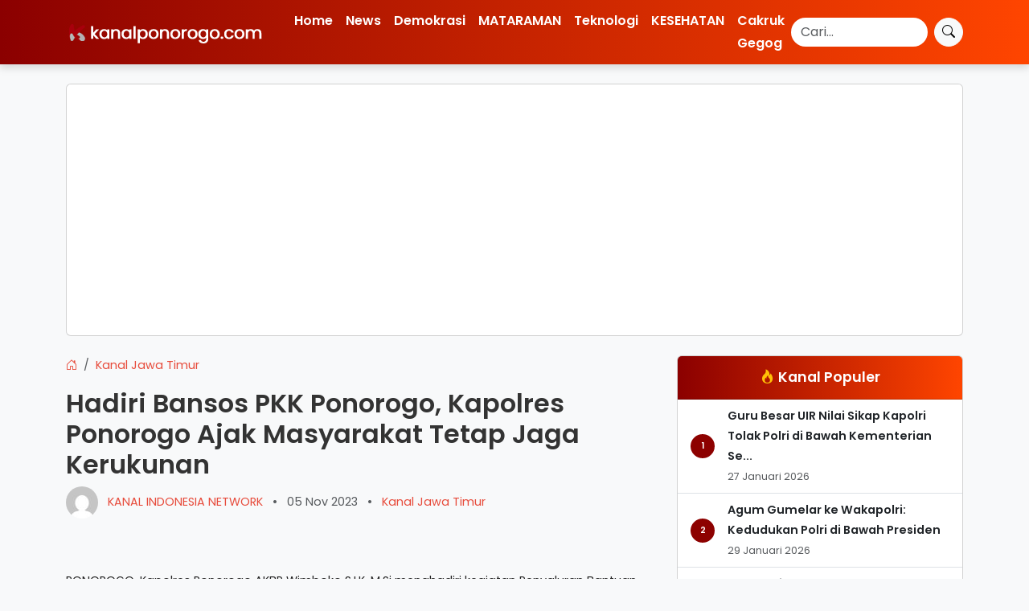

--- FILE ---
content_type: text/html; charset=UTF-8
request_url: https://kanalponorogo.com/2023/11/05/hadiri-bansos-pkk-ponorogo-kapolres-ponorogo-ajak-masyarakat-tetap-jaga-kerukunan/
body_size: 11105
content:
<!DOCTYPE html>
<html lang="id">
<head>
    <meta charset="UTF-8">
    <meta name="viewport" content="width=device-width, initial-scale=1.0">
    
    <title>Hadiri Bansos PKK Ponorogo, Kapolres Ponorogo Ajak Masyarakat Tetap Jaga Kerukunan &#8211; Kanalponorogo.com</title>
    
        
    <meta name="description" content="PONOROGO, Kapolres Ponorogo AKBP Wimboko S.I.K, M.Si menghadiri kegiatan Penyaluran Bantuan Sosial TP-PKK Kab. Ponorogo bertempat di 6 desa se-Kecamatan&hellip;">
    <link rel="canonical" href="https://kanalponorogo.com/2023/11/05/hadiri-bansos-pkk-ponorogo-kapolres-ponorogo-ajak-masyarakat-tetap-jaga-kerukunan/">
    
    <!-- Open Graph Meta Tags -->
    <meta property="og:title" content="Hadiri Bansos PKK Ponorogo, Kapolres Ponorogo Ajak Masyarakat Tetap Jaga Kerukunan &#8211; Kanalponorogo.com">
    <meta property="og:description" content="PONOROGO, Kapolres Ponorogo AKBP Wimboko S.I.K, M.Si menghadiri kegiatan Penyaluran Bantuan Sosial TP-PKK Kab. Ponorogo bertempat di 6 desa se-Kecamatan&hellip;">
    <meta property="og:url" content="https://kanalponorogo.com/2023/11/05/hadiri-bansos-pkk-ponorogo-kapolres-ponorogo-ajak-masyarakat-tetap-jaga-kerukunan/">
    <meta property="og:image" content="https://kanalponorogo.com/wp-content/themes/kibs/assets/images/logo.png">
    <meta property="og:type" content="website">
    
    <!-- Twitter Meta Tags -->
    <meta name="twitter:card" content="summary_large_image">
    <meta name="twitter:title" content="Hadiri Bansos PKK Ponorogo, Kapolres Ponorogo Ajak Masyarakat Tetap Jaga Kerukunan &#8211; Kanalponorogo.com">
    <meta name="twitter:description" content="PONOROGO, Kapolres Ponorogo AKBP Wimboko S.I.K, M.Si menghadiri kegiatan Penyaluran Bantuan Sosial TP-PKK Kab. Ponorogo bertempat di 6 desa se-Kecamatan&hellip;">
    <meta name="twitter:image" content="https://kanalponorogo.com/wp-content/themes/kibs/assets/images/logo.png">
    
    <script async src="https://cse.google.com/cse.js?cx=80e83a0b4aae944d3"></script>
<script async src="https://pagead2.googlesyndication.com/pagead/js/adsbygoogle.js?client=ca-pub-6735956314451283"
     crossorigin="anonymous"></script>
    
    <meta name='robots' content='max-image-preview:large' />
	<style>img:is([sizes="auto" i], [sizes^="auto," i]) { contain-intrinsic-size: 3000px 1500px }</style>
	<link rel='dns-prefetch' href='//cdn.jsdelivr.net' />
<link rel='dns-prefetch' href='//fonts.googleapis.com' />
<script type="text/javascript">
/* <![CDATA[ */
window._wpemojiSettings = {"baseUrl":"https:\/\/s.w.org\/images\/core\/emoji\/16.0.1\/72x72\/","ext":".png","svgUrl":"https:\/\/s.w.org\/images\/core\/emoji\/16.0.1\/svg\/","svgExt":".svg","source":{"concatemoji":"https:\/\/kanalponorogo.com\/wp-includes\/js\/wp-emoji-release.min.js?ver=6.8.3"}};
/*! This file is auto-generated */
!function(s,n){var o,i,e;function c(e){try{var t={supportTests:e,timestamp:(new Date).valueOf()};sessionStorage.setItem(o,JSON.stringify(t))}catch(e){}}function p(e,t,n){e.clearRect(0,0,e.canvas.width,e.canvas.height),e.fillText(t,0,0);var t=new Uint32Array(e.getImageData(0,0,e.canvas.width,e.canvas.height).data),a=(e.clearRect(0,0,e.canvas.width,e.canvas.height),e.fillText(n,0,0),new Uint32Array(e.getImageData(0,0,e.canvas.width,e.canvas.height).data));return t.every(function(e,t){return e===a[t]})}function u(e,t){e.clearRect(0,0,e.canvas.width,e.canvas.height),e.fillText(t,0,0);for(var n=e.getImageData(16,16,1,1),a=0;a<n.data.length;a++)if(0!==n.data[a])return!1;return!0}function f(e,t,n,a){switch(t){case"flag":return n(e,"\ud83c\udff3\ufe0f\u200d\u26a7\ufe0f","\ud83c\udff3\ufe0f\u200b\u26a7\ufe0f")?!1:!n(e,"\ud83c\udde8\ud83c\uddf6","\ud83c\udde8\u200b\ud83c\uddf6")&&!n(e,"\ud83c\udff4\udb40\udc67\udb40\udc62\udb40\udc65\udb40\udc6e\udb40\udc67\udb40\udc7f","\ud83c\udff4\u200b\udb40\udc67\u200b\udb40\udc62\u200b\udb40\udc65\u200b\udb40\udc6e\u200b\udb40\udc67\u200b\udb40\udc7f");case"emoji":return!a(e,"\ud83e\udedf")}return!1}function g(e,t,n,a){var r="undefined"!=typeof WorkerGlobalScope&&self instanceof WorkerGlobalScope?new OffscreenCanvas(300,150):s.createElement("canvas"),o=r.getContext("2d",{willReadFrequently:!0}),i=(o.textBaseline="top",o.font="600 32px Arial",{});return e.forEach(function(e){i[e]=t(o,e,n,a)}),i}function t(e){var t=s.createElement("script");t.src=e,t.defer=!0,s.head.appendChild(t)}"undefined"!=typeof Promise&&(o="wpEmojiSettingsSupports",i=["flag","emoji"],n.supports={everything:!0,everythingExceptFlag:!0},e=new Promise(function(e){s.addEventListener("DOMContentLoaded",e,{once:!0})}),new Promise(function(t){var n=function(){try{var e=JSON.parse(sessionStorage.getItem(o));if("object"==typeof e&&"number"==typeof e.timestamp&&(new Date).valueOf()<e.timestamp+604800&&"object"==typeof e.supportTests)return e.supportTests}catch(e){}return null}();if(!n){if("undefined"!=typeof Worker&&"undefined"!=typeof OffscreenCanvas&&"undefined"!=typeof URL&&URL.createObjectURL&&"undefined"!=typeof Blob)try{var e="postMessage("+g.toString()+"("+[JSON.stringify(i),f.toString(),p.toString(),u.toString()].join(",")+"));",a=new Blob([e],{type:"text/javascript"}),r=new Worker(URL.createObjectURL(a),{name:"wpTestEmojiSupports"});return void(r.onmessage=function(e){c(n=e.data),r.terminate(),t(n)})}catch(e){}c(n=g(i,f,p,u))}t(n)}).then(function(e){for(var t in e)n.supports[t]=e[t],n.supports.everything=n.supports.everything&&n.supports[t],"flag"!==t&&(n.supports.everythingExceptFlag=n.supports.everythingExceptFlag&&n.supports[t]);n.supports.everythingExceptFlag=n.supports.everythingExceptFlag&&!n.supports.flag,n.DOMReady=!1,n.readyCallback=function(){n.DOMReady=!0}}).then(function(){return e}).then(function(){var e;n.supports.everything||(n.readyCallback(),(e=n.source||{}).concatemoji?t(e.concatemoji):e.wpemoji&&e.twemoji&&(t(e.twemoji),t(e.wpemoji)))}))}((window,document),window._wpemojiSettings);
/* ]]> */
</script>
<style id='wp-emoji-styles-inline-css' type='text/css'>

	img.wp-smiley, img.emoji {
		display: inline !important;
		border: none !important;
		box-shadow: none !important;
		height: 1em !important;
		width: 1em !important;
		margin: 0 0.07em !important;
		vertical-align: -0.1em !important;
		background: none !important;
		padding: 0 !important;
	}
</style>
<link rel='stylesheet' id='wp-block-library-css' href='https://kanalponorogo.com/wp-includes/css/dist/block-library/style.min.css?ver=6.8.3' type='text/css' media='all' />
<style id='classic-theme-styles-inline-css' type='text/css'>
/*! This file is auto-generated */
.wp-block-button__link{color:#fff;background-color:#32373c;border-radius:9999px;box-shadow:none;text-decoration:none;padding:calc(.667em + 2px) calc(1.333em + 2px);font-size:1.125em}.wp-block-file__button{background:#32373c;color:#fff;text-decoration:none}
</style>
<style id='global-styles-inline-css' type='text/css'>
:root{--wp--preset--aspect-ratio--square: 1;--wp--preset--aspect-ratio--4-3: 4/3;--wp--preset--aspect-ratio--3-4: 3/4;--wp--preset--aspect-ratio--3-2: 3/2;--wp--preset--aspect-ratio--2-3: 2/3;--wp--preset--aspect-ratio--16-9: 16/9;--wp--preset--aspect-ratio--9-16: 9/16;--wp--preset--color--black: #000000;--wp--preset--color--cyan-bluish-gray: #abb8c3;--wp--preset--color--white: #ffffff;--wp--preset--color--pale-pink: #f78da7;--wp--preset--color--vivid-red: #cf2e2e;--wp--preset--color--luminous-vivid-orange: #ff6900;--wp--preset--color--luminous-vivid-amber: #fcb900;--wp--preset--color--light-green-cyan: #7bdcb5;--wp--preset--color--vivid-green-cyan: #00d084;--wp--preset--color--pale-cyan-blue: #8ed1fc;--wp--preset--color--vivid-cyan-blue: #0693e3;--wp--preset--color--vivid-purple: #9b51e0;--wp--preset--gradient--vivid-cyan-blue-to-vivid-purple: linear-gradient(135deg,rgba(6,147,227,1) 0%,rgb(155,81,224) 100%);--wp--preset--gradient--light-green-cyan-to-vivid-green-cyan: linear-gradient(135deg,rgb(122,220,180) 0%,rgb(0,208,130) 100%);--wp--preset--gradient--luminous-vivid-amber-to-luminous-vivid-orange: linear-gradient(135deg,rgba(252,185,0,1) 0%,rgba(255,105,0,1) 100%);--wp--preset--gradient--luminous-vivid-orange-to-vivid-red: linear-gradient(135deg,rgba(255,105,0,1) 0%,rgb(207,46,46) 100%);--wp--preset--gradient--very-light-gray-to-cyan-bluish-gray: linear-gradient(135deg,rgb(238,238,238) 0%,rgb(169,184,195) 100%);--wp--preset--gradient--cool-to-warm-spectrum: linear-gradient(135deg,rgb(74,234,220) 0%,rgb(151,120,209) 20%,rgb(207,42,186) 40%,rgb(238,44,130) 60%,rgb(251,105,98) 80%,rgb(254,248,76) 100%);--wp--preset--gradient--blush-light-purple: linear-gradient(135deg,rgb(255,206,236) 0%,rgb(152,150,240) 100%);--wp--preset--gradient--blush-bordeaux: linear-gradient(135deg,rgb(254,205,165) 0%,rgb(254,45,45) 50%,rgb(107,0,62) 100%);--wp--preset--gradient--luminous-dusk: linear-gradient(135deg,rgb(255,203,112) 0%,rgb(199,81,192) 50%,rgb(65,88,208) 100%);--wp--preset--gradient--pale-ocean: linear-gradient(135deg,rgb(255,245,203) 0%,rgb(182,227,212) 50%,rgb(51,167,181) 100%);--wp--preset--gradient--electric-grass: linear-gradient(135deg,rgb(202,248,128) 0%,rgb(113,206,126) 100%);--wp--preset--gradient--midnight: linear-gradient(135deg,rgb(2,3,129) 0%,rgb(40,116,252) 100%);--wp--preset--font-size--small: 13px;--wp--preset--font-size--medium: 20px;--wp--preset--font-size--large: 36px;--wp--preset--font-size--x-large: 42px;--wp--preset--spacing--20: 0.44rem;--wp--preset--spacing--30: 0.67rem;--wp--preset--spacing--40: 1rem;--wp--preset--spacing--50: 1.5rem;--wp--preset--spacing--60: 2.25rem;--wp--preset--spacing--70: 3.38rem;--wp--preset--spacing--80: 5.06rem;--wp--preset--shadow--natural: 6px 6px 9px rgba(0, 0, 0, 0.2);--wp--preset--shadow--deep: 12px 12px 50px rgba(0, 0, 0, 0.4);--wp--preset--shadow--sharp: 6px 6px 0px rgba(0, 0, 0, 0.2);--wp--preset--shadow--outlined: 6px 6px 0px -3px rgba(255, 255, 255, 1), 6px 6px rgba(0, 0, 0, 1);--wp--preset--shadow--crisp: 6px 6px 0px rgba(0, 0, 0, 1);}:where(.is-layout-flex){gap: 0.5em;}:where(.is-layout-grid){gap: 0.5em;}body .is-layout-flex{display: flex;}.is-layout-flex{flex-wrap: wrap;align-items: center;}.is-layout-flex > :is(*, div){margin: 0;}body .is-layout-grid{display: grid;}.is-layout-grid > :is(*, div){margin: 0;}:where(.wp-block-columns.is-layout-flex){gap: 2em;}:where(.wp-block-columns.is-layout-grid){gap: 2em;}:where(.wp-block-post-template.is-layout-flex){gap: 1.25em;}:where(.wp-block-post-template.is-layout-grid){gap: 1.25em;}.has-black-color{color: var(--wp--preset--color--black) !important;}.has-cyan-bluish-gray-color{color: var(--wp--preset--color--cyan-bluish-gray) !important;}.has-white-color{color: var(--wp--preset--color--white) !important;}.has-pale-pink-color{color: var(--wp--preset--color--pale-pink) !important;}.has-vivid-red-color{color: var(--wp--preset--color--vivid-red) !important;}.has-luminous-vivid-orange-color{color: var(--wp--preset--color--luminous-vivid-orange) !important;}.has-luminous-vivid-amber-color{color: var(--wp--preset--color--luminous-vivid-amber) !important;}.has-light-green-cyan-color{color: var(--wp--preset--color--light-green-cyan) !important;}.has-vivid-green-cyan-color{color: var(--wp--preset--color--vivid-green-cyan) !important;}.has-pale-cyan-blue-color{color: var(--wp--preset--color--pale-cyan-blue) !important;}.has-vivid-cyan-blue-color{color: var(--wp--preset--color--vivid-cyan-blue) !important;}.has-vivid-purple-color{color: var(--wp--preset--color--vivid-purple) !important;}.has-black-background-color{background-color: var(--wp--preset--color--black) !important;}.has-cyan-bluish-gray-background-color{background-color: var(--wp--preset--color--cyan-bluish-gray) !important;}.has-white-background-color{background-color: var(--wp--preset--color--white) !important;}.has-pale-pink-background-color{background-color: var(--wp--preset--color--pale-pink) !important;}.has-vivid-red-background-color{background-color: var(--wp--preset--color--vivid-red) !important;}.has-luminous-vivid-orange-background-color{background-color: var(--wp--preset--color--luminous-vivid-orange) !important;}.has-luminous-vivid-amber-background-color{background-color: var(--wp--preset--color--luminous-vivid-amber) !important;}.has-light-green-cyan-background-color{background-color: var(--wp--preset--color--light-green-cyan) !important;}.has-vivid-green-cyan-background-color{background-color: var(--wp--preset--color--vivid-green-cyan) !important;}.has-pale-cyan-blue-background-color{background-color: var(--wp--preset--color--pale-cyan-blue) !important;}.has-vivid-cyan-blue-background-color{background-color: var(--wp--preset--color--vivid-cyan-blue) !important;}.has-vivid-purple-background-color{background-color: var(--wp--preset--color--vivid-purple) !important;}.has-black-border-color{border-color: var(--wp--preset--color--black) !important;}.has-cyan-bluish-gray-border-color{border-color: var(--wp--preset--color--cyan-bluish-gray) !important;}.has-white-border-color{border-color: var(--wp--preset--color--white) !important;}.has-pale-pink-border-color{border-color: var(--wp--preset--color--pale-pink) !important;}.has-vivid-red-border-color{border-color: var(--wp--preset--color--vivid-red) !important;}.has-luminous-vivid-orange-border-color{border-color: var(--wp--preset--color--luminous-vivid-orange) !important;}.has-luminous-vivid-amber-border-color{border-color: var(--wp--preset--color--luminous-vivid-amber) !important;}.has-light-green-cyan-border-color{border-color: var(--wp--preset--color--light-green-cyan) !important;}.has-vivid-green-cyan-border-color{border-color: var(--wp--preset--color--vivid-green-cyan) !important;}.has-pale-cyan-blue-border-color{border-color: var(--wp--preset--color--pale-cyan-blue) !important;}.has-vivid-cyan-blue-border-color{border-color: var(--wp--preset--color--vivid-cyan-blue) !important;}.has-vivid-purple-border-color{border-color: var(--wp--preset--color--vivid-purple) !important;}.has-vivid-cyan-blue-to-vivid-purple-gradient-background{background: var(--wp--preset--gradient--vivid-cyan-blue-to-vivid-purple) !important;}.has-light-green-cyan-to-vivid-green-cyan-gradient-background{background: var(--wp--preset--gradient--light-green-cyan-to-vivid-green-cyan) !important;}.has-luminous-vivid-amber-to-luminous-vivid-orange-gradient-background{background: var(--wp--preset--gradient--luminous-vivid-amber-to-luminous-vivid-orange) !important;}.has-luminous-vivid-orange-to-vivid-red-gradient-background{background: var(--wp--preset--gradient--luminous-vivid-orange-to-vivid-red) !important;}.has-very-light-gray-to-cyan-bluish-gray-gradient-background{background: var(--wp--preset--gradient--very-light-gray-to-cyan-bluish-gray) !important;}.has-cool-to-warm-spectrum-gradient-background{background: var(--wp--preset--gradient--cool-to-warm-spectrum) !important;}.has-blush-light-purple-gradient-background{background: var(--wp--preset--gradient--blush-light-purple) !important;}.has-blush-bordeaux-gradient-background{background: var(--wp--preset--gradient--blush-bordeaux) !important;}.has-luminous-dusk-gradient-background{background: var(--wp--preset--gradient--luminous-dusk) !important;}.has-pale-ocean-gradient-background{background: var(--wp--preset--gradient--pale-ocean) !important;}.has-electric-grass-gradient-background{background: var(--wp--preset--gradient--electric-grass) !important;}.has-midnight-gradient-background{background: var(--wp--preset--gradient--midnight) !important;}.has-small-font-size{font-size: var(--wp--preset--font-size--small) !important;}.has-medium-font-size{font-size: var(--wp--preset--font-size--medium) !important;}.has-large-font-size{font-size: var(--wp--preset--font-size--large) !important;}.has-x-large-font-size{font-size: var(--wp--preset--font-size--x-large) !important;}
:where(.wp-block-post-template.is-layout-flex){gap: 1.25em;}:where(.wp-block-post-template.is-layout-grid){gap: 1.25em;}
:where(.wp-block-columns.is-layout-flex){gap: 2em;}:where(.wp-block-columns.is-layout-grid){gap: 2em;}
:root :where(.wp-block-pullquote){font-size: 1.5em;line-height: 1.6;}
</style>
<link rel='stylesheet' id='bootstrap-css-css' href='https://cdn.jsdelivr.net/npm/bootstrap@5.3.0/dist/css/bootstrap.min.css?ver=6.8.3' type='text/css' media='all' />
<link rel='stylesheet' id='main-style-css' href='https://kanalponorogo.com/wp-content/themes/kibs/style.css?ver=6.8.3' type='text/css' media='all' />
<link rel='stylesheet' id='poppins-font-css' href='https://fonts.googleapis.com/css2?family=Poppins%3Awght%40300%3B400%3B600&#038;display=swap&#038;ver=6.8.3' type='text/css' media='all' />
<link rel='stylesheet' id='bootstrap-icons-css' href='https://cdn.jsdelivr.net/npm/bootstrap-icons@1.10.5/font/bootstrap-icons.min.css?ver=6.8.3' type='text/css' media='all' />
<link rel="https://api.w.org/" href="https://kanalponorogo.com/wp-json/" /><link rel="alternate" title="JSON" type="application/json" href="https://kanalponorogo.com/wp-json/wp/v2/posts/41325" /><link rel="EditURI" type="application/rsd+xml" title="RSD" href="https://kanalponorogo.com/xmlrpc.php?rsd" />
<meta name="generator" content="WordPress 6.8.3" />
<link rel="canonical" href="https://kanalponorogo.com/2023/11/05/hadiri-bansos-pkk-ponorogo-kapolres-ponorogo-ajak-masyarakat-tetap-jaga-kerukunan/" />
<link rel='shortlink' href='https://kanalponorogo.com/?p=41325' />
<link rel="alternate" title="oEmbed (JSON)" type="application/json+oembed" href="https://kanalponorogo.com/wp-json/oembed/1.0/embed?url=https%3A%2F%2Fkanalponorogo.com%2F2023%2F11%2F05%2Fhadiri-bansos-pkk-ponorogo-kapolres-ponorogo-ajak-masyarakat-tetap-jaga-kerukunan%2F" />
<link rel="alternate" title="oEmbed (XML)" type="text/xml+oembed" href="https://kanalponorogo.com/wp-json/oembed/1.0/embed?url=https%3A%2F%2Fkanalponorogo.com%2F2023%2F11%2F05%2Fhadiri-bansos-pkk-ponorogo-kapolres-ponorogo-ajak-masyarakat-tetap-jaga-kerukunan%2F&#038;format=xml" />
<link rel="icon" href="https://kanalponorogo.com/wp-content/uploads/2025/10/cropped-images-32x32.png" sizes="32x32" />
<link rel="icon" href="https://kanalponorogo.com/wp-content/uploads/2025/10/cropped-images-192x192.png" sizes="192x192" />
<link rel="apple-touch-icon" href="https://kanalponorogo.com/wp-content/uploads/2025/10/cropped-images-180x180.png" />
<meta name="msapplication-TileImage" content="https://kanalponorogo.com/wp-content/uploads/2025/10/cropped-images-270x270.png" />
</head>
<body class="wp-singular post-template-default single single-post postid-41325 single-format-standard wp-theme-kibs">

<nav class="navbar navbar-expand-lg navbar-dark custom-navbar">
    <div class="container">
        <a class="navbar-brand" href="https://kanalponorogo.com/">
            <img src="https://kanalponorogo.com/wp-content/themes/kibs/assets/kplogo.png" 
                 alt="Kanalponorogo.com" class="navbar-logo">
        </a>
        <button class="navbar-toggler" type="button" data-bs-toggle="collapse" data-bs-target="#navbarNav" aria-controls="navbarNav" aria-expanded="false" aria-label="Toggle navigation">
            <span class="navbar-toggler-icon"></span>
        </button>
        <div class="collapse navbar-collapse" id="navbarNav">
            <ul class="navbar-nav me-auto mb-2 mb-lg-0 custom-menu">
                <li id="menu-item-14060" class="menu-item menu-item-type-custom menu-item-object-custom menu-item-home nav-item"><a href="http://kanalponorogo.com/" class="nav-link">Home</a></li>
<li id="menu-item-6502" class="menu-item menu-item-type-taxonomy menu-item-object-category nav-item"><a href="https://kanalponorogo.com/category/news/" class="nav-link">News</a></li>
<li id="menu-item-6498" class="menu-item menu-item-type-taxonomy menu-item-object-category nav-item"><a href="https://kanalponorogo.com/category/demokrasi/" class="nav-link">Demokrasi</a></li>
<li id="menu-item-6499" class="menu-item menu-item-type-taxonomy menu-item-object-category nav-item"><a href="https://kanalponorogo.com/category/kanal-mataraman/" class="nav-link">MATARAMAN</a></li>
<li id="menu-item-6503" class="menu-item menu-item-type-taxonomy menu-item-object-category nav-item"><a href="https://kanalponorogo.com/category/teknologi/" class="nav-link">Teknologi</a></li>
<li id="menu-item-6500" class="menu-item menu-item-type-taxonomy menu-item-object-category nav-item"><a href="https://kanalponorogo.com/category/kesehatan/" class="nav-link">KESEHATAN</a></li>
<li id="menu-item-23147" class="menu-item menu-item-type-taxonomy menu-item-object-category nav-item"><a href="https://kanalponorogo.com/category/cakruk-gegog/" class="nav-link">Cakruk Gegog</a></li>
            </ul>
            <form class="d-flex search-form" action="https://cse.google.com/cse" method="get">
                <input class="form-control me-2 search-input" type="search" placeholder="Cari..." aria-label="Search" name="q" value="">
                <input type="hidden" name="cx" value="f239b6fc68ac547a0"> 
                <button class="btn btn-light search-btn" type="submit">
                    <i class="bi bi-search"></i>
                </button>
            </form>
        </div>
    </div>
</nav>

<div class="container mt-4">
    <div class="card">
        <div class="card-body text-center">
            <ins class="adsbygoogle"
                style="display:block"
                data-ad-client="ca-pub-6735956314451283"
                data-ad-slot="8111777054"
                data-ad-format="auto"
                data-full-width-responsive="true"></ins>
            <script>
                (adsbygoogle = window.adsbygoogle || []).push({});
            </script>
        </div>
    </div>
</div>
<div class="container mt-4">
    <div class="row">
        <div class="col-lg-8">
            
            <!-- Breadcrumb Navigation -->
            <nav aria-label="breadcrumb"><ol class="breadcrumb"><li class="breadcrumb-item"><a href="https://kanalponorogo.com"><i class="bi bi-house-door"></i></a></li><li class="breadcrumb-item"><a href="https://kanalponorogo.com/category/kanal-jawa-timur/">Kanal Jawa Timur</a></li></ol></nav><script type="application/ld+json">[
    {
        "@context": "https://schema.org",
        "@type": "BreadcrumbList",
        "itemListElement": [
            {
                "@type": "ListItem",
                "position": 1,
                "name": "Home",
                "item": "https://kanalponorogo.com"
            },
            {
                "@type": "ListItem",
                "position": 2,
                "name": "Kanal Jawa Timur",
                "item": "https://kanalponorogo.com/category/kanal-jawa-timur/"
            }
        ]
    },
    {
        "@context": "https://schema.org",
        "@type": "BlogPosting",
        "headline": "Hadiri Bansos PKK Ponorogo, Kapolres Ponorogo Ajak Masyarakat Tetap Jaga Kerukunan",
        "image": false,
        "datePublished": "2023-11-05T11:21:52+07:00",
        "dateModified": "2023-11-06T10:31:46+07:00",
        "author": {
            "@type": "Person",
            "name": "",
            "url": "https://kanalponorogo.com/author/"
        },
        "publisher": {
            "@type": "Organization",
            "name": "Kanalponorogo.com",
            "logo": {
                "@type": "ImageObject",
                "url": ""
            }
        },
        "mainEntityOfPage": {
            "@type": "WebPage",
            "@id": "https://kanalponorogo.com/2023/11/05/hadiri-bansos-pkk-ponorogo-kapolres-ponorogo-ajak-masyarakat-tetap-jaga-kerukunan/"
        }
    }
]</script>            
                            <article id="post-41325" class="post-41325 post type-post status-publish format-standard hentry category-kanal-jawa-timur tag-berita-media-ponorogo tag-berita-ponorogo tag-berita-ponorogo-hari-ini tag-headline tag-humas-polres-ponorogo tag-kanal-polisi tag-kanal-polri tag-kapolres-ponorogo tag-kumpulan-berita-polisi tag-kumpulan-berita-polres-ponorogo tag-kumpulan-berita-ponorogo tag-kumpulan-berita-ponorogo-hari-ini tag-media-ponorogo tag-polres-ponorogo tag-ponorogo tag-ponorogo-hari-ini tag-ponorogo-news tag-ponorogo-terkini tag-ponorogo-updates tag-seputar-ponorogo tag-suara-ponorogo">
                    <header class="mb-4">
                        <h2>Hadiri Bansos PKK Ponorogo, Kapolres Ponorogo Ajak Masyarakat Tetap Jaga Kerukunan</h2>
                        <div class="text-muted mb-3">
                                                        <span>
                                <a href="https://kanalponorogo.com/author/edi/" title="Lihat profil penulis">
                                    <img alt='' src='https://secure.gravatar.com/avatar/ade6d5b1deb8494ac22d393115fd8923a095b3eaa8ab21a64964414c2ddd3b60?s=40&#038;d=mm&#038;r=g' srcset='https://secure.gravatar.com/avatar/ade6d5b1deb8494ac22d393115fd8923a095b3eaa8ab21a64964414c2ddd3b60?s=80&#038;d=mm&#038;r=g 2x' class='avatar avatar-40 photo rounded-circle me-2' height='40' width='40' decoding='async'/>                                    KANAL INDONESIA NETWORK                                </a>
                            </span>
                            <span class="mx-2">&#8226</span>
                            <span>05 Nov 2023</span>
                            <span class="mx-2">&#8226</span>
                            <span><a href="https://kanalponorogo.com/category/kanal-jawa-timur/" rel="category tag">Kanal Jawa Timur</a></span>
                        </div>
                    </header>

                    
                    <div class="content mb-4">
                        <p><img fetchpriority="high" decoding="async" class=" wp-image-38932 aligncenter" src="https://tribratanews.ponorogo.jatim.polri.go.id/wp-content/uploads/2023/11/WhatsApp-Image-2023-11-05-at-09.06.44-300x200.jpeg" alt="" width="332" height="221" /></p>
<p>PONOROGO, Kapolres Ponorogo AKBP Wimboko S.I.K, M.Si menghadiri kegiatan Penyaluran Bantuan Sosial TP-PKK Kab. Ponorogo bertempat di 6 desa se-Kecamatan Siman, Sabtu (4/11/2023) pukul 09.00 wib.</p>
<p>Hadir dalam kegiatan tersebut Bupati Ponorogo H. Sugiri Sancoko, S.E, M.M, Kapolres Ponorogo AKBP Wimboko., S.I.K., M.H, Wakil Bupati Ponorogo Hj. Lisdyarita, S.H,  Ketua Tim Penggerak PKK Kab. Ponorogo Ny. Susilowati Sugiri Sancoko, S.E beserta pengurus, Forkopimcam Siman, masing² Kades dan perangkat Desa, Tim Penggerak PKK Desa, Ketua BPD, LPMD, RT &amp; RW, warga penerima bantuan sosial.</p>
<p>&#8220;Dalam kesempatan ini, kita juga menghimbau dan mengajak kepada warga untuk bersama-sama menciptakan situasi Kamtibmas yang aman dan kondusif di wilayah Kabupaten Ponorogo menjelang pesta demokrasi pemilu 2024. Pilihan boleh beda akan tetapi kerukunan tetap yang utama, &#8220;kata Kapolres Ponorogo AKBP Wimboko.</p>
<p>AKBP Wimboko menambahkan, salah satu yang menjadi penyebab pemicu konflik saat ini adalah keberadaan tugu perguruan silat.</p>
<p>&#8220;Kami mengajak kepada para tokoh dan kita semua, mari kita berfikir dewasa, prinsipnya tidak ada organisasi yang merasa lebih besar diatas Negara Kesatuan Republik Indonesia. Tugu-tugu perguruan yang masih berdiri secara bertahap akan kita tertibkan, silahkan dirobohkan atau bisa dialih fungsi menjadi tugu Pancasila. Kami bersama Dandim dan Bupati siap melaksanakan perintah dari pimpinan terkait penanganan masalah tugu Perguruan, &#8220;tutupnya.</p>
<p>(humas)</p>
                    </div>

                    <footer class="mb-4">
                        <p class="text-white">
                            <small>
                                53 Views                            </small>
                        </p>
                        <p class="text-center">
                            Baca berita lainnya di 
                            <a href="https://news.google.com/publications/CAAqLQgKIidDQklTRndnTWFoTUtFV3RoYm1Gc2NHOXViM0p2WjI4dVkyOXRLQUFQAQ?ceid=ID:id&oc=3" target="_blank">Google News</a> 
                            atau langsung di halaman 
                            <a href="https://kanalponorogo.com/indeks" target="_blank">Indeks Berita</a>.
                        </p>
                        <div class="tags mb-3">
                            <span class="badge border me-1"><a href="https://kanalponorogo.com/tag/berita-media-ponorogo/" rel="tag">berita media ponorogo</a></span><span class="badge border me-1"><a href="https://kanalponorogo.com/tag/berita-ponorogo/" rel="tag">berita ponorogo</a></span><span class="badge border me-1"><a href="https://kanalponorogo.com/tag/berita-ponorogo-hari-ini/" rel="tag">berita ponorogo hari ini</a></span><span class="badge border me-1"><a href="https://kanalponorogo.com/tag/headline/" rel="tag">Headline</a></span><span class="badge border me-1"><a href="https://kanalponorogo.com/tag/humas-polres-ponorogo/" rel="tag">humas polres ponorogo</a></span><span class="badge border me-1"><a href="https://kanalponorogo.com/tag/kanal-polisi/" rel="tag">kanal polisi</a></span><span class="badge border me-1"><a href="https://kanalponorogo.com/tag/kanal-polri/" rel="tag">kanal polri</a></span><span class="badge border me-1"><a href="https://kanalponorogo.com/tag/kapolres-ponorogo/" rel="tag">kapolres ponorogo</a></span><span class="badge border me-1"><a href="https://kanalponorogo.com/tag/kumpulan-berita-polisi/" rel="tag">kumpulan berita polisi</a></span><span class="badge border me-1"><a href="https://kanalponorogo.com/tag/kumpulan-berita-polres-ponorogo/" rel="tag">kumpulan berita polres ponorogo</a></span><span class="badge border me-1"><a href="https://kanalponorogo.com/tag/kumpulan-berita-ponorogo/" rel="tag">kumpulan berita ponorogo</a></span><span class="badge border me-1"><a href="https://kanalponorogo.com/tag/kumpulan-berita-ponorogo-hari-ini/" rel="tag">kumpulan berita ponorogo hari ini</a></span><span class="badge border me-1"><a href="https://kanalponorogo.com/tag/media-ponorogo/" rel="tag">media ponorogo</a></span><span class="badge border me-1"><a href="https://kanalponorogo.com/tag/polres-ponorogo/" rel="tag">polres ponorogo</a></span><span class="badge border me-1"><a href="https://kanalponorogo.com/tag/ponorogo/" rel="tag">ponorogo</a></span><span class="badge border me-1"><a href="https://kanalponorogo.com/tag/ponorogo-hari-ini/" rel="tag">ponorogo hari ini</a></span><span class="badge border me-1"><a href="https://kanalponorogo.com/tag/ponorogo-news/" rel="tag">ponorogo news</a></span><span class="badge border me-1"><a href="https://kanalponorogo.com/tag/ponorogo-terkini/" rel="tag">ponorogo terkini</a></span><span class="badge border me-1"><a href="https://kanalponorogo.com/tag/ponorogo-updates/" rel="tag">ponorogo updates</a></span><span class="badge border me-1"><a href="https://kanalponorogo.com/tag/seputar-ponorogo/" rel="tag">seputar ponorogo</a></span><span class="badge border me-1"><a href="https://kanalponorogo.com/tag/suara-ponorogo/" rel="tag">suara ponorogo</a></span>                        </div>
                        
<div class="share-buttons text-center mt-4">
    <h5 class="fw-bold">Bagikan berita:</h5>
    <div class="d-flex justify-content-center gap-2 mt-3">
        <!-- Facebook -->
        <a href="https://www.facebook.com/sharer/sharer.php?u=https%3A%2F%2Fkanalponorogo.com%2F2023%2F11%2F05%2Fhadiri-bansos-pkk-ponorogo-kapolres-ponorogo-ajak-masyarakat-tetap-jaga-kerukunan%2F" 
           class="btn btn-facebook"
           target="_blank" 
           rel="noopener noreferrer"
           aria-label="Share on Facebook">
            <i class="bi bi-facebook"></i>
        </a>

        <!-- Twitter / X -->
        <a href="https://twitter.com/intent/tweet?url=https%3A%2F%2Fkanalponorogo.com%2F2023%2F11%2F05%2Fhadiri-bansos-pkk-ponorogo-kapolres-ponorogo-ajak-masyarakat-tetap-jaga-kerukunan%2F&text=Hadiri+Bansos+PKK+Ponorogo%2C+Kapolres+Ponorogo+Ajak+Masyarakat+Tetap+Jaga+Kerukunan" 
           class="btn btn-twitter"
           target="_blank" 
           rel="noopener noreferrer"
           aria-label="Share on Twitter">
            <i class="bi bi-twitter"></i>
        </a>

        <!-- WhatsApp -->
        <a href="https://wa.me/?text=Hadiri+Bansos+PKK+Ponorogo%2C+Kapolres+Ponorogo+Ajak+Masyarakat+Tetap+Jaga+Kerukunan+https%3A%2F%2Fkanalponorogo.com%2F2023%2F11%2F05%2Fhadiri-bansos-pkk-ponorogo-kapolres-ponorogo-ajak-masyarakat-tetap-jaga-kerukunan%2F" 
           class="btn btn-whatsapp"
           target="_blank" 
           rel="noopener noreferrer"
           aria-label="Share on WhatsApp">
            <i class="bi bi-whatsapp"></i>
        </a>

        <!-- Telegram -->
        <a href="https://t.me/share/url?url=https%3A%2F%2Fkanalponorogo.com%2F2023%2F11%2F05%2Fhadiri-bansos-pkk-ponorogo-kapolres-ponorogo-ajak-masyarakat-tetap-jaga-kerukunan%2F&text=Hadiri+Bansos+PKK+Ponorogo%2C+Kapolres+Ponorogo+Ajak+Masyarakat+Tetap+Jaga+Kerukunan" 
           class="btn btn-telegram"
           target="_blank" 
           rel="noopener noreferrer"
           aria-label="Share on Telegram">
            <i class="bi bi-telegram"></i>
        </a>

        <!-- Pinterest -->
        <a href="https://www.pinterest.com/pin/create/button/?url=https%3A%2F%2Fkanalponorogo.com%2F2023%2F11%2F05%2Fhadiri-bansos-pkk-ponorogo-kapolres-ponorogo-ajak-masyarakat-tetap-jaga-kerukunan%2F&media=&description=Hadiri+Bansos+PKK+Ponorogo%2C+Kapolres+Ponorogo+Ajak+Masyarakat+Tetap+Jaga+Kerukunan" 
           class="btn btn-pinterest"
           target="_blank" 
           rel="noopener noreferrer"
           aria-label="Share on Pinterest">
            <i class="bi bi-pinterest"></i>
        </a>

        <!-- Email -->
        <a href="mailto:?subject=Hadiri+Bansos+PKK+Ponorogo%2C+Kapolres+Ponorogo+Ajak+Masyarakat+Tetap+Jaga+Kerukunan&body=https%3A%2F%2Fkanalponorogo.com%2F2023%2F11%2F05%2Fhadiri-bansos-pkk-ponorogo-kapolres-ponorogo-ajak-masyarakat-tetap-jaga-kerukunan%2F" 
           class="btn btn-email"
           aria-label="Share via Email">
            <i class="bi bi-envelope"></i>
        </a>

        <!-- Print -->
        <a href="javascript:window.print();" 
           class="btn btn-print"
           aria-label="Print this page">
            <i class="bi bi-printer"></i>
        </a>
    </div>
</div>                    </footer>

                    <div class="related-posts mt-3">
                        <h4 class="fw-bold">Berita Terkait</h4>
                        <div class="row">
                            <div class="col-md-6">
                                <ul class="list-unstyled">
                                                                                <li class="border-bottom pb-2 mb-2">
                                                <a href="https://kanalponorogo.com/2024/01/03/polres-ponorogo-berhasil-amankan-tersangka-kasus-pembunuhan-di-malam-tahun-baru/" class="d-block">
                                                    Polres Ponorogo Berhasil Amankan Tersangka Kasus Pembunuhan di Malam Tahun Baru                                                </a>
                                            </li>
                                                                                        <li class="border-bottom pb-2 mb-2">
                                                <a href="https://kanalponorogo.com/2023/11/10/tni-polri-bersinergi-laksanakan-sholat-subuh-berjamaah/" class="d-block">
                                                    TNI-Polri Bersinergi, Laksanakan Sholat Subuh Berjama&#8217;ah.                                                </a>
                                            </li>
                                                                                        <li class="border-bottom pb-2 mb-2">
                                                <a href="https://kanalponorogo.com/2024/01/01/kapolres-ponorogo-hadiri-peresmian-tribun-dan-dermaga-wisata-telaga-ngebel/" class="d-block">
                                                    Kapolres Ponorogo Hadiri Peresmian Tribun, Dan Dermaga Wisata Telaga Ngebel                                                </a>
                                            </li>
                                            </ul></div><div class="col-md-6"><ul class="list-unstyled">                                            <li class="border-bottom pb-2 mb-2">
                                                <a href="https://kanalponorogo.com/2024/04/14/polisi-amankan-pria-pukul-pemotor-menggunakan-gitar-saat-mudik-lebaran-di-malang/" class="d-block">
                                                    Polisi Amankan Pria Pukul Pemotor Menggunakan Gitar Saat Mudik Lebaran di Malang                                                </a>
                                            </li>
                                                                                        <li class="border-bottom pb-2 mb-2">
                                                <a href="https://kanalponorogo.com/2024/04/30/polresta-banyuwangi-siagakan-3-700-personel-gabungan-amankan-agenda-kunjungan-jokowi/" class="d-block">
                                                    Polresta Banyuwangi Siagakan 3.700 Personel Gabungan Amankan Agenda Kunjungan Jokowi                                                </a>
                                            </li>
                                                                                        <li class="border-bottom pb-2 mb-2">
                                                <a href="https://kanalponorogo.com/2023/11/27/forkopimda-jatim-berangkatkan-bantuan-untuk-warga-palestina-dari-lapangan-makodam-v-brawijaya/" class="d-block">
                                                    Forkopimda Jatim Berangkatkan Bantuan Untuk Warga Palestina dari Lapangan Makodam V Brawijaya                                                </a>
                                            </li>
                                                                            </ul>
                            </div>
                        </div>
                    </div>
                </article>
                    </div>
        <div class="col-lg-4">
                    <style>
            .list-group-item {
                min-height: 40px;
            }
        </style>
        <div class="card mb-3">
            <div class="card-header py-3 text-white" style="background: linear-gradient(90deg, #8B0000 0%, #FF4500 100%);">
                <h5 class="mb-0 text-white text-center"><i class="bi bi-fire text-warning"></i> Kanal Populer</h5>
            </div>
            <ul class="list-group list-group-flush">
                                    <li class="list-group-item d-flex align-items-center">
                        <span class="badge me-3" style="background:#8d0100; width: 30px; height: 30px; text-align: center; border-radius: 50%; display: flex; align-items: center; justify-content: center; flex-shrink: 0;">1</span>
                        <div>
                            <a href="https://kanalponorogo.com/2026/01/27/guru-besar-uir-nilai-sikap-kapolri-tolak-polri-di-bawah-kementerian-sejalan-dengan-prinsip-konstitusi/" class="text-decoration-none fw-bold text-dark">
                                Guru Besar UIR Nilai Sikap Kapolri Tolak Polri di Bawah Kementerian Se...                            </a><br>
                            <small class="text-muted">27 Januari 2026</small>
                        </div>
                    </li>
                                    <li class="list-group-item d-flex align-items-center">
                        <span class="badge me-3" style="background:#8d0100; width: 30px; height: 30px; text-align: center; border-radius: 50%; display: flex; align-items: center; justify-content: center; flex-shrink: 0;">2</span>
                        <div>
                            <a href="https://kanalponorogo.com/2026/01/29/agum-gumelar-ke-wakapolri-kedudukan-polri-di-bawah-presiden/" class="text-decoration-none fw-bold text-dark">
                                Agum Gumelar ke Wakapolri: Kedudukan Polri di Bawah Presiden                            </a><br>
                            <small class="text-muted">29 Januari 2026</small>
                        </div>
                    </li>
                                    <li class="list-group-item d-flex align-items-center">
                        <span class="badge me-3" style="background:#8d0100; width: 30px; height: 30px; text-align: center; border-radius: 50%; display: flex; align-items: center; justify-content: center; flex-shrink: 0;">3</span>
                        <div>
                            <a href="https://kanalponorogo.com/2026/01/09/satreskrim-polres-ponorogo-amankan-12-pelaku-judi-online-hingga-sabung-ayam/" class="text-decoration-none fw-bold text-dark">
                                Satreskrim Polres Ponorogo Amankan 12 Pelaku Judi Online hingga Sabung...                            </a><br>
                            <small class="text-muted">9 Januari 2026</small>
                        </div>
                    </li>
                                    <li class="list-group-item d-flex align-items-center">
                        <span class="badge me-3" style="background:#8d0100; width: 30px; height: 30px; text-align: center; border-radius: 50%; display: flex; align-items: center; justify-content: center; flex-shrink: 0;">4</span>
                        <div>
                            <a href="https://kanalponorogo.com/2026/01/24/polri-laksanakan-mutasi-85-pati-dan-pamen-pada-januari-2026/" class="text-decoration-none fw-bold text-dark">
                                Polri Laksanakan Mutasi 85 Pati dan Pamen pada Januari 2026                            </a><br>
                            <small class="text-muted">24 Januari 2026</small>
                        </div>
                    </li>
                                    <li class="list-group-item d-flex align-items-center">
                        <span class="badge me-3" style="background:#8d0100; width: 30px; height: 30px; text-align: center; border-radius: 50%; display: flex; align-items: center; justify-content: center; flex-shrink: 0;">5</span>
                        <div>
                            <a href="https://kanalponorogo.com/2026/01/02/polsek-jambon-intensifkan-patroli-kryd-antisipasi-3c-dan-gangguan-kamtibmas/" class="text-decoration-none fw-bold text-dark">
                                Polsek Jambon Intensifkan Patroli KRYD, Antisipasi 3C dan Gangguan Kam...                            </a><br>
                            <small class="text-muted">2 Januari 2026</small>
                        </div>
                    </li>
                            </ul>
        </div>
                    <div id="single-sidebar" class="sidebar">
        <div class="card mb-4"><div class="card-body"><div class="wp-block-image">
<figure class="aligncenter size-full"><img loading="lazy" decoding="async" width="1024" height="1280" src="https://kanalponorogo.com/wp-content/uploads/2025/11/Bupati-Sugiri-Ucapan-pelantikan-ketua-PWI-Ponorogo-1.jpeg" alt="" class="wp-image-71849" srcset="https://kanalponorogo.com/wp-content/uploads/2025/11/Bupati-Sugiri-Ucapan-pelantikan-ketua-PWI-Ponorogo-1.jpeg 1024w, https://kanalponorogo.com/wp-content/uploads/2025/11/Bupati-Sugiri-Ucapan-pelantikan-ketua-PWI-Ponorogo-1-768x960.jpeg 768w" sizes="auto, (max-width: 1024px) 100vw, 1024px" /></figure></div></div></div><div class="card mb-4"><div class="card-body"><div class="wp-block-image">
<figure class="aligncenter size-full"><img loading="lazy" decoding="async" width="640" height="799" src="https://kanalponorogo.com/wp-content/uploads/2025/11/Dwi-Agus-ketua-DPRD-Ponorogo-Ucapan-pelantikan-ketua-PWI-Ponorogo-1.jpeg" alt="" class="wp-image-71845"/></figure></div></div></div><div class="card mb-4"><div class="card-body"><div class="wp-block-image">
<figure class="aligncenter size-full"><img loading="lazy" decoding="async" width="711" height="703" src="https://kanalponorogo.com/wp-content/uploads/2025/11/LISDYARITA-Ucapan-pelantikan-ketua-PWI-Ponorogo-1.jpeg" alt="" class="wp-image-71851"/></figure></div></div></div><div class="card mb-4"><div class="card-body"><div class="wp-block-image">
<figure class="aligncenter size-full"><img loading="lazy" decoding="async" width="640" height="799" src="https://kanalponorogo.com/wp-content/uploads/2025/11/DPRD-Ponorogo-Ucapan-pelantikan-ketua-PWI-Ponorogo-1.jpeg" alt="" class="wp-image-71846"/></figure></div></div></div><div class="card mb-4"><div class="card-body"><div class="wp-block-image">
<figure class="aligncenter size-full"><img loading="lazy" decoding="async" width="1024" height="1280" src="https://kanalponorogo.com/wp-content/uploads/2025/11/Evi-Dwitasari-Ucapan-pelantikan-ketua-PWI-Ponorogo-1.jpeg" alt="" class="wp-image-71844" srcset="https://kanalponorogo.com/wp-content/uploads/2025/11/Evi-Dwitasari-Ucapan-pelantikan-ketua-PWI-Ponorogo-1.jpeg 1024w, https://kanalponorogo.com/wp-content/uploads/2025/11/Evi-Dwitasari-Ucapan-pelantikan-ketua-PWI-Ponorogo-1-768x960.jpeg 768w" sizes="auto, (max-width: 1024px) 100vw, 1024px" /></figure></div></div></div><div class="card mb-4"><div class="card-body"><div class="wp-block-image">
<figure class="aligncenter size-full"><img loading="lazy" decoding="async" width="400" height="500" src="https://kanalponorogo.com/wp-content/uploads/2025/10/ucapan-pelantikan-ketua-PWI-Ponorogo-Umpo.jpeg" alt="" class="wp-image-71441"/></figure></div></div></div><div class="card mb-4"><div class="card-body"><div class="wp-block-image">
<figure class="aligncenter size-full"><img loading="lazy" decoding="async" width="1024" height="1280" src="https://kanalponorogo.com/wp-content/uploads/2025/11/SMAN-1-Ponorogo-Ucapan-pelantikan-ketua-PWI-Ponorogo-1.jpeg" alt="" class="wp-image-71852" srcset="https://kanalponorogo.com/wp-content/uploads/2025/11/SMAN-1-Ponorogo-Ucapan-pelantikan-ketua-PWI-Ponorogo-1.jpeg 1024w, https://kanalponorogo.com/wp-content/uploads/2025/11/SMAN-1-Ponorogo-Ucapan-pelantikan-ketua-PWI-Ponorogo-1-768x960.jpeg 768w" sizes="auto, (max-width: 1024px) 100vw, 1024px" /></figure></div></div></div><div class="card mb-4"><div class="card-body"><div class="wp-block-image">
<figure class="aligncenter size-full"><img loading="lazy" decoding="async" width="640" height="800" src="https://kanalponorogo.com/wp-content/uploads/2025/11/Kominfo-Ponorogo-Ucapan-pelantikan-ketua-PWI-Ponorogo-1.jpeg" alt="" class="wp-image-71847"/></figure></div></div></div><div class="card mb-4"><div class="card-body"><div class="wp-block-image">
<figure class="aligncenter size-full"><img loading="lazy" decoding="async" width="582" height="600" src="https://kanalponorogo.com/wp-content/uploads/2025/10/ucapan-pelantikan-ketua-PWI-Ponorogo-SMAN-3.jpeg" alt="" class="wp-image-71440"/></figure></div></div></div><div class="card mb-4"><div class="card-body"><div class="wp-block-image">
<figure class="aligncenter size-full"><img loading="lazy" decoding="async" width="640" height="800" src="https://kanalponorogo.com/wp-content/uploads/2025/11/Kejari-Ponorogo-Ucapan-pelantikan-ketua-PWI-Ponorogo-1.jpeg" alt="" class="wp-image-71848"/></figure></div></div></div><div class="card mb-4"><div class="card-body"><div class="wp-block-image">
<figure class="aligncenter size-full"><img loading="lazy" decoding="async" width="640" height="640" src="https://kanalponorogo.com/wp-content/uploads/2025/11/Ucapan-pelantikan-ketua-PWI-Ponorogo-KPU-1.jpeg" alt="" class="wp-image-71843"/></figure></div></div></div><div class="card mb-4"><div class="card-body"><div class="wp-block-image">
<figure class="aligncenter size-full"><img loading="lazy" decoding="async" width="400" height="500" src="https://kanalponorogo.com/wp-content/uploads/2025/10/Ucapan-pelantikan-ketua-PWI-Ponorogo-Kodim-0802-2.jpeg" alt="" class="wp-image-71503"/></figure></div></div></div><div class="card mb-4"><div class="card-body"><div class="wp-block-image">
<figure class="aligncenter size-full"><img loading="lazy" decoding="async" width="400" height="500" src="https://kanalponorogo.com/wp-content/uploads/2025/10/Ucapan-pelantikan-ketua-PWI-Ponorogo-dari-Kapolres-Ponorogo.jpeg" alt="" class="wp-image-71502"/></figure></div></div></div><div class="card mb-4"><div class="card-body"><div class="wp-block-image">
<figure class="aligncenter size-full is-resized"><a class="" href="https://kanalponorogo.com/wp-content/uploads/2025/02/kanal-ponorogo-tv.png" target="_blank" rel="https://www.youtube.com/@kanalponorogotv"><img loading="lazy" decoding="async" width="339" height="148" src="https://kanalponorogo.com/wp-content/uploads/2025/02/kanal-ponorogo-tv.png" alt="" class="wp-image-61529" style="width:533px;height:auto"/></a></figure></div></div></div><div class="card mb-4"><div class="card-body"><div class="wp-block-image">
<figure class="aligncenter size-full"><img loading="lazy" decoding="async" width="456" height="456" src="https://kanalponorogo.com/wp-content/uploads/2025/02/Ucapan-selamat-pelantikan-Sugiri-Sancoko-Lisdyarita-sebagai-Bupati-dan-Wakil-Bupati-Ponorogo-periode-2025-2030-SMSI.jpg" alt="" class="wp-image-61789"/></figure></div></div></div>    </div>
        </div>
    </div>
</div>

<footer class="text-center text-lg-start text-white" style="background: linear-gradient(to bottom, #6c757d, #495057, #343a40);">
  <div class="container p-4 pb-0">
    
    <!-- Logo -->
    <section class="mb-4 text-center">
      <img src="https://kanalindonesia.com/wp-content/uploads/2024/09/smsi.png" style="max-width: 200px; height:auto;" alt="SMSI Logo">
    </section>

    <!-- Title -->
    <section class="mb-2 text-center">
      <h4 class="text-white">Kanal Indonesia Media Group</h4>
    </section>

    <!-- Middle Menu -->
        <section class="mb-3 text-center d-none d-lg-block">
      <ul id="menu-network" class="nav justify-content-center"><li id="menu-item-55493" class="menu-item menu-item-type-custom menu-item-object-custom menu-item-55493"><a href="https://kanalponorogo.com/madiun"><span class="nav-link text-white p-2 fs-8">Kanal Madiun</span></a></li>
<li id="menu-item-55494" class="menu-item menu-item-type-custom menu-item-object-custom menu-item-55494"><a href="https://kanalponorogo.com/ngawi"><span class="nav-link text-white p-2 fs-8">Kanal Ngawi</span></a></li>
<li id="menu-item-55495" class="menu-item menu-item-type-custom menu-item-object-custom menu-item-55495"><a href="https://kanalponorogo.com/pacitan"><span class="nav-link text-white p-2 fs-8">Kanal Pacitan</span></a></li>
<li id="menu-item-55496" class="menu-item menu-item-type-custom menu-item-object-custom menu-item-55496"><a href="https://kanalponorogo.com/trenggalek"><span class="nav-link text-white p-2 fs-8">Kanal Trenggalek</span></a></li>
<li id="menu-item-55497" class="menu-item menu-item-type-custom menu-item-object-custom menu-item-55497"><a href="https://kanalponorogo.com/magetan"><span class="nav-link text-white p-2 fs-8">Kanal Magetan</span></a></li>
</ul>    </section>
    
    <!-- Social Media Buttons -->
    <section class="mb-3 text-center">
          </section>

    <!-- Bottom Menu -->
        <section class="mb-3 text-center">
      <ul id="menu-footer" class="footer-nav list-inline"><li id="menu-item-6516" class="menu-item menu-item-type-post_type menu-item-object-page menu-item-6516"><a href="https://kanalponorogo.com/tentang/">Tentang Kami</a></li>
<li id="menu-item-6515" class="menu-item menu-item-type-post_type menu-item-object-page menu-item-6515"><a href="https://kanalponorogo.com/redaksi/">Redaksi</a></li>
<li id="menu-item-6514" class="menu-item menu-item-type-post_type menu-item-object-page menu-item-6514"><a href="https://kanalponorogo.com/iklan/">Info Iklan</a></li>
<li id="menu-item-6511" class="menu-item menu-item-type-post_type menu-item-object-page menu-item-6511"><a href="https://kanalponorogo.com/privacy-policy/">Privacy Policy</a></li>
<li id="menu-item-6512" class="menu-item menu-item-type-post_type menu-item-object-page menu-item-6512"><a href="https://kanalponorogo.com/pedoman-media-siber/">Pedoman Media Siber</a></li>
</ul>    </section>
      </div>

  <!-- Footer Bottom -->
  <div class="text-center p-3" style="background-color:rgba(0,0,0,0.3)">
    © 2026 <a class="text-white fw-bold" href="https://kanalponorogo.com/">Kanalponorogo.com</a>
  </div>
</footer>

<script type="speculationrules">
{"prefetch":[{"source":"document","where":{"and":[{"href_matches":"\/*"},{"not":{"href_matches":["\/wp-*.php","\/wp-admin\/*","\/wp-content\/uploads\/*","\/wp-content\/*","\/wp-content\/plugins\/*","\/wp-content\/themes\/kibs\/*","\/*\\?(.+)"]}},{"not":{"selector_matches":"a[rel~=\"nofollow\"]"}},{"not":{"selector_matches":".no-prefetch, .no-prefetch a"}}]},"eagerness":"conservative"}]}
</script>
<script type="text/javascript" src="https://cdn.jsdelivr.net/npm/bootstrap@5.3.0/dist/js/bootstrap.bundle.min.js" id="bootstrap-js-js"></script>
</body>
</html>


--- FILE ---
content_type: text/html; charset=utf-8
request_url: https://www.google.com/recaptcha/api2/aframe
body_size: 115
content:
<!DOCTYPE HTML><html><head><meta http-equiv="content-type" content="text/html; charset=UTF-8"></head><body><script nonce="fAKkVmB1m7cxl6xv0b37VQ">/** Anti-fraud and anti-abuse applications only. See google.com/recaptcha */ try{var clients={'sodar':'https://pagead2.googlesyndication.com/pagead/sodar?'};window.addEventListener("message",function(a){try{if(a.source===window.parent){var b=JSON.parse(a.data);var c=clients[b['id']];if(c){var d=document.createElement('img');d.src=c+b['params']+'&rc='+(localStorage.getItem("rc::a")?sessionStorage.getItem("rc::b"):"");window.document.body.appendChild(d);sessionStorage.setItem("rc::e",parseInt(sessionStorage.getItem("rc::e")||0)+1);localStorage.setItem("rc::h",'1769909486788');}}}catch(b){}});window.parent.postMessage("_grecaptcha_ready", "*");}catch(b){}</script></body></html>